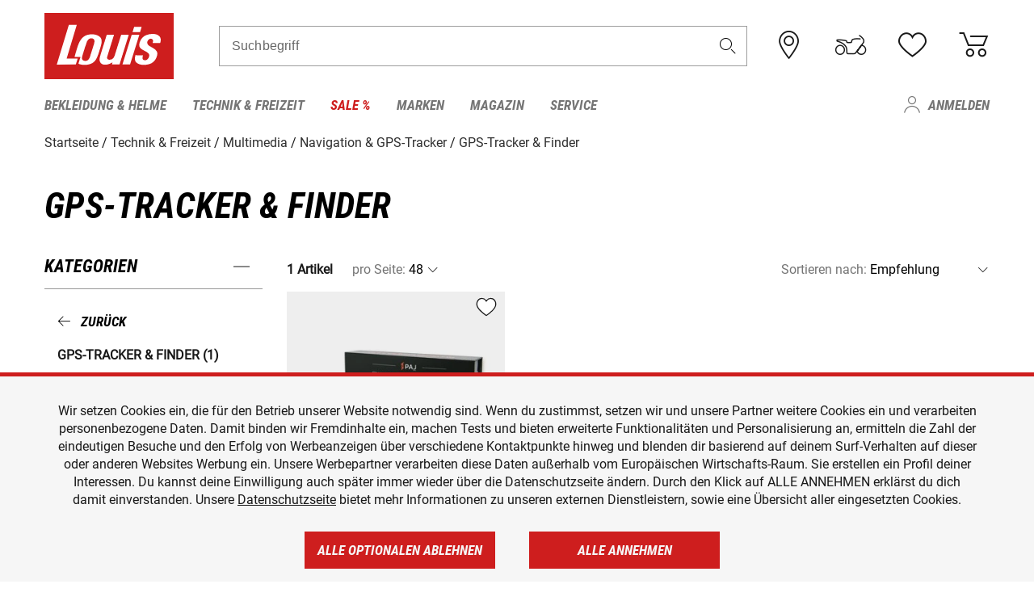

--- FILE ---
content_type: text/html; charset=utf-8
request_url: https://www.google.com/recaptcha/api2/anchor?ar=1&k=6LfkrNsiAAAAABd0UWOR5RGNXBiR1TO475EkSt0V&co=aHR0cHM6Ly93d3cubG91aXMuZGU6NDQz&hl=en&v=PoyoqOPhxBO7pBk68S4YbpHZ&size=invisible&anchor-ms=20000&execute-ms=30000&cb=dfsz4cp7ujmq
body_size: 49617
content:
<!DOCTYPE HTML><html dir="ltr" lang="en"><head><meta http-equiv="Content-Type" content="text/html; charset=UTF-8">
<meta http-equiv="X-UA-Compatible" content="IE=edge">
<title>reCAPTCHA</title>
<style type="text/css">
/* cyrillic-ext */
@font-face {
  font-family: 'Roboto';
  font-style: normal;
  font-weight: 400;
  font-stretch: 100%;
  src: url(//fonts.gstatic.com/s/roboto/v48/KFO7CnqEu92Fr1ME7kSn66aGLdTylUAMa3GUBHMdazTgWw.woff2) format('woff2');
  unicode-range: U+0460-052F, U+1C80-1C8A, U+20B4, U+2DE0-2DFF, U+A640-A69F, U+FE2E-FE2F;
}
/* cyrillic */
@font-face {
  font-family: 'Roboto';
  font-style: normal;
  font-weight: 400;
  font-stretch: 100%;
  src: url(//fonts.gstatic.com/s/roboto/v48/KFO7CnqEu92Fr1ME7kSn66aGLdTylUAMa3iUBHMdazTgWw.woff2) format('woff2');
  unicode-range: U+0301, U+0400-045F, U+0490-0491, U+04B0-04B1, U+2116;
}
/* greek-ext */
@font-face {
  font-family: 'Roboto';
  font-style: normal;
  font-weight: 400;
  font-stretch: 100%;
  src: url(//fonts.gstatic.com/s/roboto/v48/KFO7CnqEu92Fr1ME7kSn66aGLdTylUAMa3CUBHMdazTgWw.woff2) format('woff2');
  unicode-range: U+1F00-1FFF;
}
/* greek */
@font-face {
  font-family: 'Roboto';
  font-style: normal;
  font-weight: 400;
  font-stretch: 100%;
  src: url(//fonts.gstatic.com/s/roboto/v48/KFO7CnqEu92Fr1ME7kSn66aGLdTylUAMa3-UBHMdazTgWw.woff2) format('woff2');
  unicode-range: U+0370-0377, U+037A-037F, U+0384-038A, U+038C, U+038E-03A1, U+03A3-03FF;
}
/* math */
@font-face {
  font-family: 'Roboto';
  font-style: normal;
  font-weight: 400;
  font-stretch: 100%;
  src: url(//fonts.gstatic.com/s/roboto/v48/KFO7CnqEu92Fr1ME7kSn66aGLdTylUAMawCUBHMdazTgWw.woff2) format('woff2');
  unicode-range: U+0302-0303, U+0305, U+0307-0308, U+0310, U+0312, U+0315, U+031A, U+0326-0327, U+032C, U+032F-0330, U+0332-0333, U+0338, U+033A, U+0346, U+034D, U+0391-03A1, U+03A3-03A9, U+03B1-03C9, U+03D1, U+03D5-03D6, U+03F0-03F1, U+03F4-03F5, U+2016-2017, U+2034-2038, U+203C, U+2040, U+2043, U+2047, U+2050, U+2057, U+205F, U+2070-2071, U+2074-208E, U+2090-209C, U+20D0-20DC, U+20E1, U+20E5-20EF, U+2100-2112, U+2114-2115, U+2117-2121, U+2123-214F, U+2190, U+2192, U+2194-21AE, U+21B0-21E5, U+21F1-21F2, U+21F4-2211, U+2213-2214, U+2216-22FF, U+2308-230B, U+2310, U+2319, U+231C-2321, U+2336-237A, U+237C, U+2395, U+239B-23B7, U+23D0, U+23DC-23E1, U+2474-2475, U+25AF, U+25B3, U+25B7, U+25BD, U+25C1, U+25CA, U+25CC, U+25FB, U+266D-266F, U+27C0-27FF, U+2900-2AFF, U+2B0E-2B11, U+2B30-2B4C, U+2BFE, U+3030, U+FF5B, U+FF5D, U+1D400-1D7FF, U+1EE00-1EEFF;
}
/* symbols */
@font-face {
  font-family: 'Roboto';
  font-style: normal;
  font-weight: 400;
  font-stretch: 100%;
  src: url(//fonts.gstatic.com/s/roboto/v48/KFO7CnqEu92Fr1ME7kSn66aGLdTylUAMaxKUBHMdazTgWw.woff2) format('woff2');
  unicode-range: U+0001-000C, U+000E-001F, U+007F-009F, U+20DD-20E0, U+20E2-20E4, U+2150-218F, U+2190, U+2192, U+2194-2199, U+21AF, U+21E6-21F0, U+21F3, U+2218-2219, U+2299, U+22C4-22C6, U+2300-243F, U+2440-244A, U+2460-24FF, U+25A0-27BF, U+2800-28FF, U+2921-2922, U+2981, U+29BF, U+29EB, U+2B00-2BFF, U+4DC0-4DFF, U+FFF9-FFFB, U+10140-1018E, U+10190-1019C, U+101A0, U+101D0-101FD, U+102E0-102FB, U+10E60-10E7E, U+1D2C0-1D2D3, U+1D2E0-1D37F, U+1F000-1F0FF, U+1F100-1F1AD, U+1F1E6-1F1FF, U+1F30D-1F30F, U+1F315, U+1F31C, U+1F31E, U+1F320-1F32C, U+1F336, U+1F378, U+1F37D, U+1F382, U+1F393-1F39F, U+1F3A7-1F3A8, U+1F3AC-1F3AF, U+1F3C2, U+1F3C4-1F3C6, U+1F3CA-1F3CE, U+1F3D4-1F3E0, U+1F3ED, U+1F3F1-1F3F3, U+1F3F5-1F3F7, U+1F408, U+1F415, U+1F41F, U+1F426, U+1F43F, U+1F441-1F442, U+1F444, U+1F446-1F449, U+1F44C-1F44E, U+1F453, U+1F46A, U+1F47D, U+1F4A3, U+1F4B0, U+1F4B3, U+1F4B9, U+1F4BB, U+1F4BF, U+1F4C8-1F4CB, U+1F4D6, U+1F4DA, U+1F4DF, U+1F4E3-1F4E6, U+1F4EA-1F4ED, U+1F4F7, U+1F4F9-1F4FB, U+1F4FD-1F4FE, U+1F503, U+1F507-1F50B, U+1F50D, U+1F512-1F513, U+1F53E-1F54A, U+1F54F-1F5FA, U+1F610, U+1F650-1F67F, U+1F687, U+1F68D, U+1F691, U+1F694, U+1F698, U+1F6AD, U+1F6B2, U+1F6B9-1F6BA, U+1F6BC, U+1F6C6-1F6CF, U+1F6D3-1F6D7, U+1F6E0-1F6EA, U+1F6F0-1F6F3, U+1F6F7-1F6FC, U+1F700-1F7FF, U+1F800-1F80B, U+1F810-1F847, U+1F850-1F859, U+1F860-1F887, U+1F890-1F8AD, U+1F8B0-1F8BB, U+1F8C0-1F8C1, U+1F900-1F90B, U+1F93B, U+1F946, U+1F984, U+1F996, U+1F9E9, U+1FA00-1FA6F, U+1FA70-1FA7C, U+1FA80-1FA89, U+1FA8F-1FAC6, U+1FACE-1FADC, U+1FADF-1FAE9, U+1FAF0-1FAF8, U+1FB00-1FBFF;
}
/* vietnamese */
@font-face {
  font-family: 'Roboto';
  font-style: normal;
  font-weight: 400;
  font-stretch: 100%;
  src: url(//fonts.gstatic.com/s/roboto/v48/KFO7CnqEu92Fr1ME7kSn66aGLdTylUAMa3OUBHMdazTgWw.woff2) format('woff2');
  unicode-range: U+0102-0103, U+0110-0111, U+0128-0129, U+0168-0169, U+01A0-01A1, U+01AF-01B0, U+0300-0301, U+0303-0304, U+0308-0309, U+0323, U+0329, U+1EA0-1EF9, U+20AB;
}
/* latin-ext */
@font-face {
  font-family: 'Roboto';
  font-style: normal;
  font-weight: 400;
  font-stretch: 100%;
  src: url(//fonts.gstatic.com/s/roboto/v48/KFO7CnqEu92Fr1ME7kSn66aGLdTylUAMa3KUBHMdazTgWw.woff2) format('woff2');
  unicode-range: U+0100-02BA, U+02BD-02C5, U+02C7-02CC, U+02CE-02D7, U+02DD-02FF, U+0304, U+0308, U+0329, U+1D00-1DBF, U+1E00-1E9F, U+1EF2-1EFF, U+2020, U+20A0-20AB, U+20AD-20C0, U+2113, U+2C60-2C7F, U+A720-A7FF;
}
/* latin */
@font-face {
  font-family: 'Roboto';
  font-style: normal;
  font-weight: 400;
  font-stretch: 100%;
  src: url(//fonts.gstatic.com/s/roboto/v48/KFO7CnqEu92Fr1ME7kSn66aGLdTylUAMa3yUBHMdazQ.woff2) format('woff2');
  unicode-range: U+0000-00FF, U+0131, U+0152-0153, U+02BB-02BC, U+02C6, U+02DA, U+02DC, U+0304, U+0308, U+0329, U+2000-206F, U+20AC, U+2122, U+2191, U+2193, U+2212, U+2215, U+FEFF, U+FFFD;
}
/* cyrillic-ext */
@font-face {
  font-family: 'Roboto';
  font-style: normal;
  font-weight: 500;
  font-stretch: 100%;
  src: url(//fonts.gstatic.com/s/roboto/v48/KFO7CnqEu92Fr1ME7kSn66aGLdTylUAMa3GUBHMdazTgWw.woff2) format('woff2');
  unicode-range: U+0460-052F, U+1C80-1C8A, U+20B4, U+2DE0-2DFF, U+A640-A69F, U+FE2E-FE2F;
}
/* cyrillic */
@font-face {
  font-family: 'Roboto';
  font-style: normal;
  font-weight: 500;
  font-stretch: 100%;
  src: url(//fonts.gstatic.com/s/roboto/v48/KFO7CnqEu92Fr1ME7kSn66aGLdTylUAMa3iUBHMdazTgWw.woff2) format('woff2');
  unicode-range: U+0301, U+0400-045F, U+0490-0491, U+04B0-04B1, U+2116;
}
/* greek-ext */
@font-face {
  font-family: 'Roboto';
  font-style: normal;
  font-weight: 500;
  font-stretch: 100%;
  src: url(//fonts.gstatic.com/s/roboto/v48/KFO7CnqEu92Fr1ME7kSn66aGLdTylUAMa3CUBHMdazTgWw.woff2) format('woff2');
  unicode-range: U+1F00-1FFF;
}
/* greek */
@font-face {
  font-family: 'Roboto';
  font-style: normal;
  font-weight: 500;
  font-stretch: 100%;
  src: url(//fonts.gstatic.com/s/roboto/v48/KFO7CnqEu92Fr1ME7kSn66aGLdTylUAMa3-UBHMdazTgWw.woff2) format('woff2');
  unicode-range: U+0370-0377, U+037A-037F, U+0384-038A, U+038C, U+038E-03A1, U+03A3-03FF;
}
/* math */
@font-face {
  font-family: 'Roboto';
  font-style: normal;
  font-weight: 500;
  font-stretch: 100%;
  src: url(//fonts.gstatic.com/s/roboto/v48/KFO7CnqEu92Fr1ME7kSn66aGLdTylUAMawCUBHMdazTgWw.woff2) format('woff2');
  unicode-range: U+0302-0303, U+0305, U+0307-0308, U+0310, U+0312, U+0315, U+031A, U+0326-0327, U+032C, U+032F-0330, U+0332-0333, U+0338, U+033A, U+0346, U+034D, U+0391-03A1, U+03A3-03A9, U+03B1-03C9, U+03D1, U+03D5-03D6, U+03F0-03F1, U+03F4-03F5, U+2016-2017, U+2034-2038, U+203C, U+2040, U+2043, U+2047, U+2050, U+2057, U+205F, U+2070-2071, U+2074-208E, U+2090-209C, U+20D0-20DC, U+20E1, U+20E5-20EF, U+2100-2112, U+2114-2115, U+2117-2121, U+2123-214F, U+2190, U+2192, U+2194-21AE, U+21B0-21E5, U+21F1-21F2, U+21F4-2211, U+2213-2214, U+2216-22FF, U+2308-230B, U+2310, U+2319, U+231C-2321, U+2336-237A, U+237C, U+2395, U+239B-23B7, U+23D0, U+23DC-23E1, U+2474-2475, U+25AF, U+25B3, U+25B7, U+25BD, U+25C1, U+25CA, U+25CC, U+25FB, U+266D-266F, U+27C0-27FF, U+2900-2AFF, U+2B0E-2B11, U+2B30-2B4C, U+2BFE, U+3030, U+FF5B, U+FF5D, U+1D400-1D7FF, U+1EE00-1EEFF;
}
/* symbols */
@font-face {
  font-family: 'Roboto';
  font-style: normal;
  font-weight: 500;
  font-stretch: 100%;
  src: url(//fonts.gstatic.com/s/roboto/v48/KFO7CnqEu92Fr1ME7kSn66aGLdTylUAMaxKUBHMdazTgWw.woff2) format('woff2');
  unicode-range: U+0001-000C, U+000E-001F, U+007F-009F, U+20DD-20E0, U+20E2-20E4, U+2150-218F, U+2190, U+2192, U+2194-2199, U+21AF, U+21E6-21F0, U+21F3, U+2218-2219, U+2299, U+22C4-22C6, U+2300-243F, U+2440-244A, U+2460-24FF, U+25A0-27BF, U+2800-28FF, U+2921-2922, U+2981, U+29BF, U+29EB, U+2B00-2BFF, U+4DC0-4DFF, U+FFF9-FFFB, U+10140-1018E, U+10190-1019C, U+101A0, U+101D0-101FD, U+102E0-102FB, U+10E60-10E7E, U+1D2C0-1D2D3, U+1D2E0-1D37F, U+1F000-1F0FF, U+1F100-1F1AD, U+1F1E6-1F1FF, U+1F30D-1F30F, U+1F315, U+1F31C, U+1F31E, U+1F320-1F32C, U+1F336, U+1F378, U+1F37D, U+1F382, U+1F393-1F39F, U+1F3A7-1F3A8, U+1F3AC-1F3AF, U+1F3C2, U+1F3C4-1F3C6, U+1F3CA-1F3CE, U+1F3D4-1F3E0, U+1F3ED, U+1F3F1-1F3F3, U+1F3F5-1F3F7, U+1F408, U+1F415, U+1F41F, U+1F426, U+1F43F, U+1F441-1F442, U+1F444, U+1F446-1F449, U+1F44C-1F44E, U+1F453, U+1F46A, U+1F47D, U+1F4A3, U+1F4B0, U+1F4B3, U+1F4B9, U+1F4BB, U+1F4BF, U+1F4C8-1F4CB, U+1F4D6, U+1F4DA, U+1F4DF, U+1F4E3-1F4E6, U+1F4EA-1F4ED, U+1F4F7, U+1F4F9-1F4FB, U+1F4FD-1F4FE, U+1F503, U+1F507-1F50B, U+1F50D, U+1F512-1F513, U+1F53E-1F54A, U+1F54F-1F5FA, U+1F610, U+1F650-1F67F, U+1F687, U+1F68D, U+1F691, U+1F694, U+1F698, U+1F6AD, U+1F6B2, U+1F6B9-1F6BA, U+1F6BC, U+1F6C6-1F6CF, U+1F6D3-1F6D7, U+1F6E0-1F6EA, U+1F6F0-1F6F3, U+1F6F7-1F6FC, U+1F700-1F7FF, U+1F800-1F80B, U+1F810-1F847, U+1F850-1F859, U+1F860-1F887, U+1F890-1F8AD, U+1F8B0-1F8BB, U+1F8C0-1F8C1, U+1F900-1F90B, U+1F93B, U+1F946, U+1F984, U+1F996, U+1F9E9, U+1FA00-1FA6F, U+1FA70-1FA7C, U+1FA80-1FA89, U+1FA8F-1FAC6, U+1FACE-1FADC, U+1FADF-1FAE9, U+1FAF0-1FAF8, U+1FB00-1FBFF;
}
/* vietnamese */
@font-face {
  font-family: 'Roboto';
  font-style: normal;
  font-weight: 500;
  font-stretch: 100%;
  src: url(//fonts.gstatic.com/s/roboto/v48/KFO7CnqEu92Fr1ME7kSn66aGLdTylUAMa3OUBHMdazTgWw.woff2) format('woff2');
  unicode-range: U+0102-0103, U+0110-0111, U+0128-0129, U+0168-0169, U+01A0-01A1, U+01AF-01B0, U+0300-0301, U+0303-0304, U+0308-0309, U+0323, U+0329, U+1EA0-1EF9, U+20AB;
}
/* latin-ext */
@font-face {
  font-family: 'Roboto';
  font-style: normal;
  font-weight: 500;
  font-stretch: 100%;
  src: url(//fonts.gstatic.com/s/roboto/v48/KFO7CnqEu92Fr1ME7kSn66aGLdTylUAMa3KUBHMdazTgWw.woff2) format('woff2');
  unicode-range: U+0100-02BA, U+02BD-02C5, U+02C7-02CC, U+02CE-02D7, U+02DD-02FF, U+0304, U+0308, U+0329, U+1D00-1DBF, U+1E00-1E9F, U+1EF2-1EFF, U+2020, U+20A0-20AB, U+20AD-20C0, U+2113, U+2C60-2C7F, U+A720-A7FF;
}
/* latin */
@font-face {
  font-family: 'Roboto';
  font-style: normal;
  font-weight: 500;
  font-stretch: 100%;
  src: url(//fonts.gstatic.com/s/roboto/v48/KFO7CnqEu92Fr1ME7kSn66aGLdTylUAMa3yUBHMdazQ.woff2) format('woff2');
  unicode-range: U+0000-00FF, U+0131, U+0152-0153, U+02BB-02BC, U+02C6, U+02DA, U+02DC, U+0304, U+0308, U+0329, U+2000-206F, U+20AC, U+2122, U+2191, U+2193, U+2212, U+2215, U+FEFF, U+FFFD;
}
/* cyrillic-ext */
@font-face {
  font-family: 'Roboto';
  font-style: normal;
  font-weight: 900;
  font-stretch: 100%;
  src: url(//fonts.gstatic.com/s/roboto/v48/KFO7CnqEu92Fr1ME7kSn66aGLdTylUAMa3GUBHMdazTgWw.woff2) format('woff2');
  unicode-range: U+0460-052F, U+1C80-1C8A, U+20B4, U+2DE0-2DFF, U+A640-A69F, U+FE2E-FE2F;
}
/* cyrillic */
@font-face {
  font-family: 'Roboto';
  font-style: normal;
  font-weight: 900;
  font-stretch: 100%;
  src: url(//fonts.gstatic.com/s/roboto/v48/KFO7CnqEu92Fr1ME7kSn66aGLdTylUAMa3iUBHMdazTgWw.woff2) format('woff2');
  unicode-range: U+0301, U+0400-045F, U+0490-0491, U+04B0-04B1, U+2116;
}
/* greek-ext */
@font-face {
  font-family: 'Roboto';
  font-style: normal;
  font-weight: 900;
  font-stretch: 100%;
  src: url(//fonts.gstatic.com/s/roboto/v48/KFO7CnqEu92Fr1ME7kSn66aGLdTylUAMa3CUBHMdazTgWw.woff2) format('woff2');
  unicode-range: U+1F00-1FFF;
}
/* greek */
@font-face {
  font-family: 'Roboto';
  font-style: normal;
  font-weight: 900;
  font-stretch: 100%;
  src: url(//fonts.gstatic.com/s/roboto/v48/KFO7CnqEu92Fr1ME7kSn66aGLdTylUAMa3-UBHMdazTgWw.woff2) format('woff2');
  unicode-range: U+0370-0377, U+037A-037F, U+0384-038A, U+038C, U+038E-03A1, U+03A3-03FF;
}
/* math */
@font-face {
  font-family: 'Roboto';
  font-style: normal;
  font-weight: 900;
  font-stretch: 100%;
  src: url(//fonts.gstatic.com/s/roboto/v48/KFO7CnqEu92Fr1ME7kSn66aGLdTylUAMawCUBHMdazTgWw.woff2) format('woff2');
  unicode-range: U+0302-0303, U+0305, U+0307-0308, U+0310, U+0312, U+0315, U+031A, U+0326-0327, U+032C, U+032F-0330, U+0332-0333, U+0338, U+033A, U+0346, U+034D, U+0391-03A1, U+03A3-03A9, U+03B1-03C9, U+03D1, U+03D5-03D6, U+03F0-03F1, U+03F4-03F5, U+2016-2017, U+2034-2038, U+203C, U+2040, U+2043, U+2047, U+2050, U+2057, U+205F, U+2070-2071, U+2074-208E, U+2090-209C, U+20D0-20DC, U+20E1, U+20E5-20EF, U+2100-2112, U+2114-2115, U+2117-2121, U+2123-214F, U+2190, U+2192, U+2194-21AE, U+21B0-21E5, U+21F1-21F2, U+21F4-2211, U+2213-2214, U+2216-22FF, U+2308-230B, U+2310, U+2319, U+231C-2321, U+2336-237A, U+237C, U+2395, U+239B-23B7, U+23D0, U+23DC-23E1, U+2474-2475, U+25AF, U+25B3, U+25B7, U+25BD, U+25C1, U+25CA, U+25CC, U+25FB, U+266D-266F, U+27C0-27FF, U+2900-2AFF, U+2B0E-2B11, U+2B30-2B4C, U+2BFE, U+3030, U+FF5B, U+FF5D, U+1D400-1D7FF, U+1EE00-1EEFF;
}
/* symbols */
@font-face {
  font-family: 'Roboto';
  font-style: normal;
  font-weight: 900;
  font-stretch: 100%;
  src: url(//fonts.gstatic.com/s/roboto/v48/KFO7CnqEu92Fr1ME7kSn66aGLdTylUAMaxKUBHMdazTgWw.woff2) format('woff2');
  unicode-range: U+0001-000C, U+000E-001F, U+007F-009F, U+20DD-20E0, U+20E2-20E4, U+2150-218F, U+2190, U+2192, U+2194-2199, U+21AF, U+21E6-21F0, U+21F3, U+2218-2219, U+2299, U+22C4-22C6, U+2300-243F, U+2440-244A, U+2460-24FF, U+25A0-27BF, U+2800-28FF, U+2921-2922, U+2981, U+29BF, U+29EB, U+2B00-2BFF, U+4DC0-4DFF, U+FFF9-FFFB, U+10140-1018E, U+10190-1019C, U+101A0, U+101D0-101FD, U+102E0-102FB, U+10E60-10E7E, U+1D2C0-1D2D3, U+1D2E0-1D37F, U+1F000-1F0FF, U+1F100-1F1AD, U+1F1E6-1F1FF, U+1F30D-1F30F, U+1F315, U+1F31C, U+1F31E, U+1F320-1F32C, U+1F336, U+1F378, U+1F37D, U+1F382, U+1F393-1F39F, U+1F3A7-1F3A8, U+1F3AC-1F3AF, U+1F3C2, U+1F3C4-1F3C6, U+1F3CA-1F3CE, U+1F3D4-1F3E0, U+1F3ED, U+1F3F1-1F3F3, U+1F3F5-1F3F7, U+1F408, U+1F415, U+1F41F, U+1F426, U+1F43F, U+1F441-1F442, U+1F444, U+1F446-1F449, U+1F44C-1F44E, U+1F453, U+1F46A, U+1F47D, U+1F4A3, U+1F4B0, U+1F4B3, U+1F4B9, U+1F4BB, U+1F4BF, U+1F4C8-1F4CB, U+1F4D6, U+1F4DA, U+1F4DF, U+1F4E3-1F4E6, U+1F4EA-1F4ED, U+1F4F7, U+1F4F9-1F4FB, U+1F4FD-1F4FE, U+1F503, U+1F507-1F50B, U+1F50D, U+1F512-1F513, U+1F53E-1F54A, U+1F54F-1F5FA, U+1F610, U+1F650-1F67F, U+1F687, U+1F68D, U+1F691, U+1F694, U+1F698, U+1F6AD, U+1F6B2, U+1F6B9-1F6BA, U+1F6BC, U+1F6C6-1F6CF, U+1F6D3-1F6D7, U+1F6E0-1F6EA, U+1F6F0-1F6F3, U+1F6F7-1F6FC, U+1F700-1F7FF, U+1F800-1F80B, U+1F810-1F847, U+1F850-1F859, U+1F860-1F887, U+1F890-1F8AD, U+1F8B0-1F8BB, U+1F8C0-1F8C1, U+1F900-1F90B, U+1F93B, U+1F946, U+1F984, U+1F996, U+1F9E9, U+1FA00-1FA6F, U+1FA70-1FA7C, U+1FA80-1FA89, U+1FA8F-1FAC6, U+1FACE-1FADC, U+1FADF-1FAE9, U+1FAF0-1FAF8, U+1FB00-1FBFF;
}
/* vietnamese */
@font-face {
  font-family: 'Roboto';
  font-style: normal;
  font-weight: 900;
  font-stretch: 100%;
  src: url(//fonts.gstatic.com/s/roboto/v48/KFO7CnqEu92Fr1ME7kSn66aGLdTylUAMa3OUBHMdazTgWw.woff2) format('woff2');
  unicode-range: U+0102-0103, U+0110-0111, U+0128-0129, U+0168-0169, U+01A0-01A1, U+01AF-01B0, U+0300-0301, U+0303-0304, U+0308-0309, U+0323, U+0329, U+1EA0-1EF9, U+20AB;
}
/* latin-ext */
@font-face {
  font-family: 'Roboto';
  font-style: normal;
  font-weight: 900;
  font-stretch: 100%;
  src: url(//fonts.gstatic.com/s/roboto/v48/KFO7CnqEu92Fr1ME7kSn66aGLdTylUAMa3KUBHMdazTgWw.woff2) format('woff2');
  unicode-range: U+0100-02BA, U+02BD-02C5, U+02C7-02CC, U+02CE-02D7, U+02DD-02FF, U+0304, U+0308, U+0329, U+1D00-1DBF, U+1E00-1E9F, U+1EF2-1EFF, U+2020, U+20A0-20AB, U+20AD-20C0, U+2113, U+2C60-2C7F, U+A720-A7FF;
}
/* latin */
@font-face {
  font-family: 'Roboto';
  font-style: normal;
  font-weight: 900;
  font-stretch: 100%;
  src: url(//fonts.gstatic.com/s/roboto/v48/KFO7CnqEu92Fr1ME7kSn66aGLdTylUAMa3yUBHMdazQ.woff2) format('woff2');
  unicode-range: U+0000-00FF, U+0131, U+0152-0153, U+02BB-02BC, U+02C6, U+02DA, U+02DC, U+0304, U+0308, U+0329, U+2000-206F, U+20AC, U+2122, U+2191, U+2193, U+2212, U+2215, U+FEFF, U+FFFD;
}

</style>
<link rel="stylesheet" type="text/css" href="https://www.gstatic.com/recaptcha/releases/PoyoqOPhxBO7pBk68S4YbpHZ/styles__ltr.css">
<script nonce="Zfr_vcbPFprB2yC6eYtfmg" type="text/javascript">window['__recaptcha_api'] = 'https://www.google.com/recaptcha/api2/';</script>
<script type="text/javascript" src="https://www.gstatic.com/recaptcha/releases/PoyoqOPhxBO7pBk68S4YbpHZ/recaptcha__en.js" nonce="Zfr_vcbPFprB2yC6eYtfmg">
      
    </script></head>
<body><div id="rc-anchor-alert" class="rc-anchor-alert"></div>
<input type="hidden" id="recaptcha-token" value="[base64]">
<script type="text/javascript" nonce="Zfr_vcbPFprB2yC6eYtfmg">
      recaptcha.anchor.Main.init("[\x22ainput\x22,[\x22bgdata\x22,\x22\x22,\[base64]/[base64]/[base64]/[base64]/[base64]/UltsKytdPUU6KEU8MjA0OD9SW2wrK109RT4+NnwxOTI6KChFJjY0NTEyKT09NTUyOTYmJk0rMTxjLmxlbmd0aCYmKGMuY2hhckNvZGVBdChNKzEpJjY0NTEyKT09NTYzMjA/[base64]/[base64]/[base64]/[base64]/[base64]/[base64]/[base64]\x22,\[base64]\\u003d\\u003d\x22,\x22woTDl0N7cMOdwowtw5dKD8OPbcKHwrTDl8KHXGHCtxvCn0DDlcOaPcK0wpE4KjrCohXCmMOLwpbCpMKlw7jCvlXCrsOSwo3DsMONwrbCu8OFD8KXcGglKDPCkcOdw5vDvSVkRBxiMsOcLRcBwq/DlzHDmsOCwojDmcOdw6LDrj/Dsx8Aw4rCjwbDh38zw7TCnMKhecKJw5LDrsOCw58ewqliw4/Cm0gKw5dSw7hrZcKBwo3Dq8O8OMK/[base64]/w5DDpcKgwqnCnMOrw5twwo0JOVQ5bTrCmQ1nw4sfDcOzwpHCvgHDn8KUYQ/CkcKnwpfCh8KUK8Opw7XDs8Ohw4/CvFDCh1EMwp/CnsO2wqsjw68Qw47Cq8Kyw7IQTcKoAsO2WcKww6nDjWMKe0Afw6fCnR8wwpLCusOYw5hsFcO7w4tdw7TCnsKowpZvwoopOAhNNsKHw457wrtrcX3DjcKJKxkgw7sxG1bCm8O/w7hVccK/wqPDimUdwqlyw6fCq2fDrm9rw7jDmRMBKlhhJXJwUcKrwoQSwow7XcOqwqImwpFYciTCpsK4w5R8w4xkA8OGw6nDgDIHwrnDpnPDuBlPNF4lw74AfMKJHMK2w6Q5w68mFsKvw6zCokfCqi3Cp8OKw5DCo8OpVy7DkyLCojJswqMkw4ZdOikPwrDDq8KzJm94WsOnw7R/CVc4wpRkNSnCu2l9RMOTwrAvwqVVHcOiaMK9aB0tw5jClgZJBTkrQsOyw4c3b8Kfw63CkkEpwpDCnMOvw51yw5p/wp/CsMKQwoXCnsO+LHLDtcKzwotawrNpwrhhwqECccKJZcOKw5wJw4EvOB3CjlrCssK/RsOBRw8IwroWfsKPYwHCujwrbMO5KcKgRcKRb8OKw4LDqsOLw5bCtMK6LMOeY8OUw4PCkFoiwrjDvw3Dt8K7QHHCnFoJDMOgVMOlwpnCuSU3XMKwJcO8wrBRRMOCfAAjZBjClwg6wojDvcKuw49IwpoRHEp/CAfCiFDDtsKww7U4Vld3wqjDqyvDhUBOWhsbfcOLwpNUAxpeGMOOw5LDgsOHW8Kew69kEE4tEcO9w4QRBsKxw5TDtMOMCMOiBDBwwqDDiGvDhsOcMjjCosOkVnEhw6/DrWHDrU/[base64]/DkMOVw7fDglQiwq7DisOgw4QDwrnCmF5rwqgqUcKJwrvDu8KtDyrCqsOFwqVeacOJKsOjwpPDjUHDhSY9wp/DtkJ3w5hnOcKtwo0/[base64]/wpDDncOUwrJMw7HCj0XCsgrDpgUdwqvCrG7DmBrDmFQ/w5FEYVwDwp7DhDXDvsO2w5DCiHPDkMOWI8KxF8KUw65YIEQ/[base64]/Dkwhwwo3DiS3Clg4SVwV+TXYZwrFhRcOmwp1nw6J1wrzDng7CrVNuGRFMw7rCoMOzCS8IworDn8Ktw6rCmMOoChrCjsK3SWXCsTLDsXjDusOMw6TCmBVYwog7aiteMcKJAUDDqWIKdEbDoMK+wq/DvsKyWTjDusOkw6YAD8Kgw5XDl8OOw4zCr8KaVMOywrtFw4UrwpfCrMKxwobDnsKfwoXDh8Kuwr7Cu31MJDDCqcOmasKDKm1pwqRBwpPCscK/w73DoSvCssKTwqfDmS1xB2YnE3/CnWDDkcOew65CwoQzHMK7wrPCtcOmw4U8w4tXw6gKwoxRwoZeJ8OVKsKPF8OYe8KMw7keNsOwfMO+wo/Dr3HCt8O5A1TCr8OGw6RLwq5IZGRDfjjDgEhtwo3Ci8OdU2UDwrHCnDPDjCo7YsKrdmVNThAyEsKgVGdqGsObBsOgdmnDqcOoRCHDvcKgwpJ+W0XCkcKzwp7Dp2PDkWTDtHBYw5HCssKKB8OgYcKOVG/[base64]/E8KJw7ZXbcOkRTfCv33Cp3HCuBzCnGnCszRgbsOffcOhw4ElfhUyMMKWwqrCuxg6QMK/w4tLBsKRHcKEwoknw6I5w7cNw6nDh0fCqcOfPcKMVsOUQyHDksKJwrhMKkDDtlxPw71Cw63DllEXwrEge08dXUPCqHMmO8KUd8KOw6hTEMO+w7fChMKbwo8lY1XCvcKCw7nDnsK9QcK3Fj1qG0UbwoINw5cuw418wp/Ch0DCv8OMw6oWwp0nGsOXP17CuHMJw6nCmsOWwp7CpxbCsWMZSMKPdsKkHsODM8OCXGHCiFQIOQhtfVjDiQRewqHCkcOuW8Kiw7UMRMOBDMKlK8K/TVhKazteOwnDgH9JwpAvw7/DjHVQcMKhw7HDkMOWB8KUw7FVQWEEL8KlwrvCmwvDthLCq8O3I2NJwqdXwrZ4dsK8WBvCpMO7wqnClwvCg2R1wpTDoAPDhHnCrxdgw6vDgcOtwqYbw5c9ZsKLFEnCtMKHFcOSwpLDpzcvwo/Dv8KsABQBHsONfmUfZMOeYnXDtcK4w7fDkThuGxYgw4TCuMOhw6R/wqrChHbCkTFGw4zChxlFw6wJUyJ1b0DDk8KIw5zCq8O0w54ZGSPCgxNLwppRPcOWZcKBwrfCgygUej/DhWjCriofw6cKw7DDrRR5bUdMO8KWw4xnw49kwo8vw7nDvDjClQvCmcK0wpjDuAopScKSwo7Cj00iasOVw5rDhcK/[base64]/Cg8KBwrEjKAjCv8KbwovCkmDCuX0jwo0Jw4l/[base64]/DjiQKw63CoMOcdsKPeMK6M0l/w7x0w5pTw4dfISwOdHbCuAzCsMK3CX0fwozDrMOdwpDCijhsw6IPwpHDoAzDmRAkwqfChMKeA8OZOsK7w5FlCcKywrYQwr3Cs8KYYxsdJsOyBcKUw7bDpWcTw74qwq3CkWvDjVBqXMKYw7AkwpoRD0XDmMONXl/CpExcYMKgEU7Dp3DCmyXDgE9uI8KEDsKJwrHDu8K2w63DsMKtAsKvw6vCjV/DszzDiW9RwqN+w5JNw4VzBMKCw5PCjcOtXsOvw7jCnwTDj8O1e8KBwpDDv8O7woXCm8OHw6J2wq13w6xfXXfCuUjDhyk7ScKPC8ObO8Kvw77DkjJjw6pkRRXCjSoOw7ECSibDl8KAw5HDo8OEw4/DrgFzwrrCucOlHsKTw4pww6psP8KxwowsMcKDwrnCukHCl8KVw7nCpCMMJcKpwr5GEjbDvsK3UVnDgMKPQ0I1SHnDgBfDohdzw7oOX8K/fcO5w6PCr8KyCWbDusOnwqnCm8KMw5UowqJTN8Kpw4nCkcKBw7DChUHCn8KYDTpZd1fDjcOlwrgCBwcYwr/DmV52W8Ozw7YRRcKiRUjCoijCmmfDhxEdCS/Dg8OVwr5LNcOKEizDvsKZHWpYwqbDucKCwo/DnWHDnH8Iw4AsVcKnEcOkdhFKwq/CrBnDhsO1JEjDtHdAw7DDt8O9wpYiecK/RwfDhsOpdDXCqzE0aMOhPsOCwrrDmcKGa8K5MMOTLitfwpTCr8K+w4fDnMKrJxjDgMO5w69yP8Kmw5nDj8Kpwp58TwjCqsK6PwAZeRPDhMKFw7rClMK1BG4Eb8OzN8OgwrEswoEXUW/[base64]/CnsK5wrbDssOUOMOgw4HDjsKGUBA4EcKvw5zCvWF8w7LCpmnCt8KkNnDDhEsJdUk4w6PCl2TCisK1wrDDj3w1wqkKw4ozwos3a03DpAzDj8KOw6/[base64]/[base64]/Cpw87w6XCmDrCqD8gwrrDvBESw5YNRn83w6Uew517K23DtD/CsMKBw6zCmmPDqcK/[base64]/CsMKLJDfCsMKEw5dgcyjCnWXDhyLDpTTCg3IvwqvDsXpdYhNAV8O1YgEYCX3Cm8ORcnQ+HcOjEsO2w7ggw7BhR8Oae0gowqXCkcKjPwzDm8K4LsKsw45VwqAUXD9BwpTCmjfDpBYxw4lOw7AuCcOqwoVoUCrCksK7clV2w7rDqsKAw5/[base64]/DmSMpMsO9wpl4w5vCp8OywqTCmEwfd8OYSsOLXmE4KcOPw4I4woDCgh5+wpA7wqpvwrjCjUBReCYrFsKrwo7CqC3Cu8KBw43CihHCnSDDj2MNw6zDhnoLw6DDvTMeccKtIE42asOrWsKAJg/DncKSNsOqwpTDkMOYGRxDwrZ0VhRtw7wFwrnCksOiwofCkTXDgsKfwrNlT8O3ZX7Cr8OLWlJ5wrTCvVnCt8K3L8OfZ3FwNRfDnsOYw6bDu3HCuyjDtcOiwrNeAsK2wr3CnjvCt3Qew49VUcKFw5PCu8O3w5PCnsK5SjTDl8O6RxbCoB9/JsKBw6R2NVpofQgzwpkXw6cwVCM/w6/[base64]/[base64]/w6HDg8KZVgnCuCMiTcOTYMOZw7/DjlYiw4FKwp7Chhc4U8ObwrHCgMO9wqnDjMKDwr1EOsOpwqUYwpLDihtYaG8/[base64]/DksKhwobDo8OZwq7CicO+IsKbwrvCgiLChcK3wo5UeMK4fg5tw7nCr8Kuw4zCmB3CnWgLw7zCp0gxw4sZw5fCs8OlHTfCssO9w5BVwp/CiEsGQhXClzPDlsKtw6nCgMOlF8Ksw6IwG8OYwrLCrsOzQDbCkl3CtTB1wpTDggfCg8KgHRcfJkLClMOCbcKURyvCqgXCjcO2wpcrwqDCti/DpHRdw7HDoEHCnBPDncKJesOPwo7DunsbOivDqkscH8OjaMOEc3cPH2vDkh0HKnLDkzgsw5QgwpLDucOOdMKuw4PCjcOkw4nCj0ZpcMKKTnnDtBl5w6HDmMKLKyRYVcKlwplgw6ZzAnLDhsKZbsO+eX7CpB/Co8K9woUULFUhDUpWw7YDwpZ2wp/CnsKdw5/CmEbCgS9SWcKLw7cnKQPCkcOpwosQIStCwrYQWcKLSyLCniwJw5nDkC3CsXo1Z1woGT7Dig4swo7Dk8OEIAl2IsK1wox1bsKSw4LDrEg+NG8lU8ODd8Kpw4/CnsKUwoYgw6XDihfDp8KSwrAVw5JwwrAcQnbDhW0tw4HCuFbDhcKXcMKpwoQ/[base64]/DisKbeDvDhMO/[base64]/wpjCoWxbPcKoEFlpBynCocOgwpM7w7/Cr8KrAXfCpTgjJcOKw5Yaw7sZwoRPwqHDnMKeQHvDpMO7wrTClWvCrsO3RsOOwpx1w6PColfChcKIbsK1GFBhMsK8wonCiGh9HMOlX8O6w7pxacOOeTRkP8KtOMOLwovCgQl8ERgXw4nCm8OgdnrCscOXw6XDikrDoGPDpTnCngQYwr/[base64]/CvUzDssKewottwq0xHcKnHxLDtVIaLcKpekEFw6fDrcOGNMKPc0sBw75tCHDDlsOwYgXDkSd/wqnDosKvw5wlwpnDoMOJVcK9RAbDqXfCvMOqw7TDt0o7wobCksOtwqPDljoEw7dNw58JBsK+IsKywqDCo3Btw6RuwofDqyl2wp7DvcKzBAzDpcOdfMOxGUNJJ1nCs3ZiwpLDncK/X8O5wp/DlcOZCDhbw4RtwphLeMO7AMOzOwoXeMO9VE9tw4cFIMK5w7HCrUtLTcKwZ8KTLsKRw7MZw5gJwovDhMOQw5/CpjMHYWvCq8KEw7wpw7UOKSrDiRHDgcORCULDj8ODwonChsKWw73Dt1QjDmwRw6V+wrbCksKFwqYIMcOqwqjCnQcuw5rDiEDDsjnCjsKWw7EPw68HPWtwwogzGsKUw4I/[base64]/CrMOtBsK3IRnCpcOKwo/DiRrDrsKeaQI8w4N1RTrDglI3woNUOcK1wrNkC8ObXRrClmNewrgkw7DDp0N3wp9bH8OJSXTChQnCq2tLJk5iw6dvwprCjEBVwoRPw4c7XW/CiMKDEsKJwrPCsEt8Oh9EKTXDmMOKw47DpcKSw4VUQsODMk13wp/CkTxyw5nCssK8OQjCoMKywocQPVXCsBhQw5Y3wpvCg2QAZ8OfW2h6w585DMKFwo8Gwq5OXcOHdsO3w6hJKAjDpG3CtMKKNcOZGcKMNsOHw6zCj8Kvw4APw53DrHA0w7LDijfCtGlDw4wKIcKMG3/CjMO5wrbDgcOaScKmdsK/OUIYw6hLwrgnO8OLw4/DrXHDoCtJL8ONOMOiwrDDq8K3woDCnsOKwqXCnMK5acOyEAgGKcKeCDTDkcOIw4pTRTgyUW7DqsK5wprDvwlJw557w4Q0fQTDlsOlw73CvMKxwpxQLcK/woXDh3nDm8OxHDwjwqfDpkopHMOswqw9w6wlW8KnfxhEb2FLw71twqrCjAY7w5DCtMK5IEDDg8KGw7HDu8OFwpzCncOowo0owrtfw6XDqlxhwrTDmXw8w73Dm8KCwqtkw5vCoQMlw7DCt2/CncKGwqAnw4kad8ORGyFOw4zDnw3CjF7DnXrDvX/Ci8KAFll0wrUmw7PCmgfCusKrw40qwrA6LsKlwrXDuMKEwo/CjwQqwonDiMOfDig3wqjCnAMLTWRxw7DCkW0JPmfCiirCtm7CgcOuwofDg3HDs1PDgcKYOH0Lwr3Dt8K7woXDmMO3KMKSwrNzaDzDhnsWw4LDtE0AY8KOdcKXfS/CnsKuDcOTXMOUwoBowpLClQ/Cr8KRdcKtfsOpwoApMsK2w4BDwrDDucOoS3MOc8Kow7hZfsKeK0fDgcOVw6tja8KGwprCoDDDuF4PwoQRw7R/T8OcL8K6M1TDlmZOXMKOwrPDtcK0w4PDv8Kgw5nDrSbCpH3DncKLwpPCv8Ocw7fCnzLChsKAO8KBNWLDn8OYw7DDqcOHw7LCqcOgwp8xfcKqwptxYAgIwo5ywrk5IMO5wo3DkULCjMKiw6LCosKJEVN+wqUlwpPCisK9wr0fH8KFN33DhcKkwo/DscO5wqvCrwnDnBnCtsO8wpHDrMKLwq8DwrJmEMO0wpwDwqZXS8ODwq4uA8KMwppkN8KVwpVxwrtaw4vDllnCqT7CuDbCr8OlDMOHw6lwwr/CrsOxJ8OfXic4C8KwVA90csOECcKjVMKibMOCw4DDr03DicOVw4HCjgnCuz4YZGDCuAE7w59Sw4QBwpDCgS7DozzDvsK3LcK3wrIRwo7DocKww5bDomoZfcKwOsO/w4nCtsOmFEVpJkDClHEPwrHDgkx6w4XCinPClGxXw5gRC3vCmsOywoAQw7HCs0JNJ8OYBsKJDsOleQd3KMKnUsOiw4RjdgPDlGrCt8KtQH9pFx1UwqIdOMK4w5pjw5zCg0d4w7bDmgHDicO+w6zDkSjDvBLDrRlTwrzDh24oSMO6LV/ChBLDtMKfw6MWFDsNw7ofPMOHQsK4L18mBDHCpX/ChMKkBsOPLsOPUWzCicKyQMOCS0XDkSnCjsKMJcO8wqXDsjUoTQQ9wr7Dl8KjwozDhsO2w4fCg8KWQzxow47DunnDq8OBwrkyY1DCiMOlaSVOwpjDssOkw4YJw5nCjD8qw58qwoR2ZX/DlxxGw5zDosOxMcKIw6VuHVRBEhvDr8KdMkvCgsOZHnBzwoLCrXJqw7TDn8OEccO7w4XCjcOSfmYkCsORwrg5fcKadUUFI8OAw7TCo8OBw7PCocKMKcKbwoYKL8K/w5XCvgzDr8K8Tl/Dgxw9wqhlwpXCnsOLwo5fHk7Dm8OZWRJVMFJzwobDoEU2wobCj8KPS8KcJlRuwpMTEcKCw6nDiMOZwrDCpMOsQlR9WnZCJnEXwrbDqXtnf8OJwq0iwoZ7CsK0EMKgGsKww7/DqsK8c8O1woTCncKPw5MMw5cRw4EaaMO4SxNswpTDjsOlw6jCscOFwprDmV3Cg3DCmsOpwo9Fw5DCs8KZUcKowqh0TsO1w5bClzEeIMKNwootw78BwrbDscKDwqliM8KLVMKiwp3DtQbCl0/Du1Z/WQcYGVTCuMKzEMKwJ0lLHGLDoQFZNggxw6A3fXDDtABPPULCijFzwpNWwqh/N8OmOMOLwqvDgcOTQ8KZw4MkFQ4zWMKVwqXDnsO3wqMHw6MXw4nDosKLG8O8wrwkasKiwq4jw6LCocOAw71tBsKWCcOlZcKiw754w6ksw79+w7PDjQlOw7LCh8Ktw65HEcK+BQ3Cj8ODeg/CggPDk8OJw47Dkgw/w7HCpsO0ScO6JMO0w5EOWVpRw4/DsMONw4k/R0HDosKNwrPCqzs6w4DDrMKgZU7DvcKEVA7CmMKKP3zCswoFwp7CqXnDnjQSwrxWTMKpdkVpwrPCrMK3w6LDjsOEw6XDh2hvMcKiw5PDqsKVMVEnw6vDqEVdw6fDi0tSw7vDpcOaE2TDvm/[base64]/Cq8KPJg1/UijDkDFowpTCsMKKwobCsFvCrcKpwopBw6nCkcKzw7JiVMO9w5/CghLDkgbDiGFcUhrCtTcMcTEtw6VrccOoayEDeBDDl8Ocwp9sw6VZw7TDuAfDjlbDicK4wr/ClsOtwo4pUsO5VcO9C314FsKIw4rCtCZDClrDjMKmfF/CqMOTwqQuw4LCijTCjWrCj2HClFDDhcO5ScK6YMOqH8O6NMKRTCo0wpgaw5BpVcOkfsOLAhIJwqzCh8KkwpbDsiliw4Y/w6/[base64]/IWVXW2nCh17CpFROwoTDoUZjZsKtw6PDisKEwrBEw7dQw5XDgMK7wrjCs8ONCMKPw7vDisOXwpYnWDLDgMOzw7jDvMO5FEjCqsOEwrnCgMOTECjDg0E5wo9fZsKAwo/DniFew7YjXcOpdnsmYnBnwozDql0sEcOCWcK/[base64]/Drzg4SBLDtMOGwqYDw4HChhVBIcKRw65Dwp3DrcKIw4XDnX4Ow4LCjcK/[base64]/Ds8Klw7DCiwHCmSRPOCXCuMO5w4kGM2BNDMKbw4XDnTvDjm12ex/Dl8K7w5LClsOxe8Ocw7LDjiItw51NclYFGFDDv8OFcsKaw7hyw7rCqg7DtzrDh2hXWcKkam8uRmJnEcK/DMOhwpTCggvCgsKuw6BkwovDugDDlMOKRcOtWsOMbFxta3xBw55qXCPChMOsYVYXwpfDtl55G8OqVXzClQvDqlBwPcK2JXHDucOmwrLDgVJKwo7CnBJMMsKUM1IDWUHCnsKfw6VodRLCj8OTwr7CusO4w6Etw5fCuMOswpHCgyDDqsKxw6jCmi/[base64]/CriUSbCxmwqHCscKUCcKpXSHCkVlMwptTfG/[base64]/wqfDilXCvxhFe0QgSkMKNMKyw5sre1fDrMK2wqMzw50AAcOeWsK0Pi8UGsOiw5oBwrZuw7PDvsOgbsKaS1nDo8O5dsKmw6TCoGdOw4TDmxHCrz/CicKzw4fDh8Kdw5wJwrBiUVM0woE8WV9mwr7DtsOLPMKMw47CmsKRw4IqPcK4DBZnw6AwAcK4w5o/[base64]/w6/CjsOYSl0jNsKYPSHDujnCqxfChsKMYMKiw5rDjcOeYlXCpsKXwqkEOsORw6/[base64]/CoDLDucOVw7zCtcO8EHxTFGFmEEUrHsOYwo7DmsKSw5REH1QoN8KAwpsuagjCvXJuXBvDsidLbF5qw5zCvMKfJRArw4o3w5tswrDDn1rDtMOoJVHDrcOTw5J5wqAawr0ew4HCky1EOcODQsKuwrd8w78kHcOXYXAsBVnDizHCrsO4w6nDv2N3w7vCml/Dg8K4JkvCucO6CcOfw705B0nChSUJBGfDncKUacO5woYiw5V4MC4+w7vCoMKaQMKhwoVYwpfChMKRU8O8dBwow6gAVMKVw6rCqS/CtMOuTcOGVkLDlVJcD8Oiwr8uw7zDtcOEBhBkBXtjwpRfwqggP8Kqw4M7wqXDs1pFwqXCv0hqwqPCqyN/acOJw5bDm8Oww6HDlwZ9OErCocOkZjVbVsKgJ2DCt3vCu8OKWFHCgQs7DXTDuArClMO0wpjDt8OGLGXCkBhKwr3CoD5FwonCssKdw7F8wr7Dr3JPcyfCs8Ohw4dQOMO5woDDuEvDj8OaVC/ChWsww77CicKdwqR6wp5FGsOCEH1RDcKEwp8QOcOPdMOgw7nCuMOPw5zCoQpyE8OSSsKuXkTCkUBjw5oQwqI2UcORwo3CggXDtnFXUMKxacKlwqVROXcYHg1yUcKGwq/CsCfCkMKEwonCmGovJzB1ZU5mw7Uhw6nDr1J9wqjDiRjDtUvDisOhKsOnD8OIwoJxbT7DrcKpNkrDvMOAwpvDqjzDhHMzwqDCgAcIwp7DojjDssOmw6BEwozDqcKDw44AwrdewqMRw4tuNMKSKMO7OWnDlcKiPX4gcsK7wowOw4nDj0PCnhNuwrHCscO/w6V8H8KndHDDs8OOasO5BBLDs3/CpcK+eRtHWBDDnsOff2/CncO3wqTDmyzDpxrDjMK9wrFvN2ETCcOEUndVw512w6BOfMKqw5N6SEDDrcOWw73DjcK8QMKGwpxTXk/CvHfCkMO/[base64]/DrMKXwrHCs8Kawp1Jw5VGPHXDoEfCuxXDlzPDtCrCrsOePsK4d8KVw6HDq3wFV37CpcO3wrlew6JHXSDCtzoVXg9Rw6t8GQFnw6wkw67DrMOwwpQMSMK3w7hICVsIYWXDssKfFsOuVMO7AAFCwoZjBMK/[base64]/CizLDpQ8hBggODsOsDMOEw5o0w4dEScK+wpPDo1UtAEfDs8Onwod7MsOsGCPDvMOLwr7DiMKEwr1sw5BOY2AaA1XDjF/CtzvDnSrCjsKFXcKgCsOWAC7CnMOzDXvCmX5zD0XDp8OQbcOwwrEyGGsNcMOec8KxwqIeVMK/w5/Ch2oTOlzCkDEFwrsxwp/Cpn7DkwBqw4BuwoLCqH7CssKYRsKEwrzConNTwr3DklxhY8KNKlo1wqxIwocTw5ZFw6xxQcO/DsOpeMOwc8OEEMOWw4bDjG3CmwvCkMOYwqnCv8KMTGTDjiMFwpbCgsO0wr3CosKtKRZKwqtZwq3DrRQmEsOBw5nCqBYUwothw4w1TMKUwqbDrWBKf0tPA8KJI8O7wrIrH8O7BkvDocKEfMOzMsOKwpEicMO5bMKDw71TRzbDsjrCmzd2w40me3/DoMO9W8K0woo7f8KQScKeFEXCqMKLaMKxw7zCo8KNBl5WwpltwrTDvUdzwqjDsTJgwojDhcKQEH5yCSMIQ8ObPHnCljBLQQxSMSPDnwHDqcOuW0Uhw5l2MsKfPsKeccOWwpRXwpPDj3N/JC7ClBRrUxRuw55sdC/[base64]/[base64]/NcOlbMOiwrYiw6QATxDDujN7w5PDlCsQw6QKFnzCi8OXw6HCpUHCpBAzZsOsfRrCpMOMwrHCqsOiwp/[base64]/V8OvQ2zCq8KuwqQ1w6TCkcOTPMOmwqLCksOAw7oFSMKNwpU6bTDCigRdc8Ogw7rDq8OXwogVBnDCvxbDucOhTFbDpjBvQsKJCU/DusO3YMO3HsOzwqNgPsO0w57CvcO1woTDrCpiKQbDsAk1w5N2w5YpfsKlwqHCi8KVw7g0w5LChXoaw67CsMO4wr/DsE4jwrJzwqEII8KFw4HCnTDCqUTDmMOjBMKpwp/DnsKHBcKiwrbCv8O3w4Iew695CUTDucKzTXt8wq/DjMOsw4PDkMOxwrRxwp7CgsO6woYxwrjCr8OVwrHDoMO1VkcWFgrDhcK7FsKNeyvDsx8eHmLChA1Aw5zCtArCr8OGwpslwqMTRUh/IcKUw5A1XnN/woLCnR0uw7jDgsOOWhtxwpk5w5TDsMO7FsOkw47Dh2Efw6bDqMOCEH/CrsKXw7HCnxoPJHBWw4NqKMK4VibCngjDqcK9asKqLMO7wqrDoR7Cr8OeSMKgwpbDk8K6IcOGw5FHw6fDiQFXdcK/wphKPibCjXzDocKawrfCusKqwqtvwpLCvU5AYsO+w7pxwoo+w7Yyw5fCh8KXJ8KowrTDtMKbe08aahrDn2BHVMKMwoYpVS8bY2jCtULCtMKzw4Q3L8K1w6oXasOIw7PDocKiBsKAwphrwrVwwpnCj23ChjLDjcOaLsK8acKFwq/DoCF8bnAnwpvCmcKDV8Ofw7JfEcORSBjCoMKSw7/DkgDCi8Kgw6zCi8OtGsKLUQRuPMKqGy9SwpEJw5bCoA5DwoMVw54dZXjDlsKiw6U9TMKhwr3DoxJvaMKiwrPDglLCoxYCw5orwpMWDMKpU08ywpvDjsOVPmFMw4kxw6bDohtfw6/CsioZainCmwgYasKVw5/DnRBDOMKFaGgdBMO8PwQWw7zCksKQAjXDqcOzwqPDvV8uwqDDrMKww6w4w5TDl8OjJMONMhJzwp7CmyTDmRkWwqHClilOwr/DkcK8T342N8OaJjpvXXHDvcKHVcOcwrXDjMOZZVYhwq9mH8OKcMO+FMOpJcOIEsOEwpjDhsO2NFXCtEk+w7LCv8KPbsKnw7wvwp/DhMOReSU3b8KQw53CscOAFgwecsKqwolpwo7DoyjCi8OlwqlVecKiSMOFMMKjwpnCvcO9YklRw7cyw6wHwpjCjlDCv8KaIcO/wqHDtyQawolBwpprwrVyw6HDphjDjyXCoHt9w4nCj8OtwoXDuX7CrcOxw7vDqlzDjBfDoD/DjMOKAHvCmwfCucOdwr/CgMOnFcKzFcKxK8OWLMOuwo7CpcO1wojCsm4iLSYhc3VBWsOZW8O4w7zDiMKowp0aw7PCrmoVKsONUwZZNMO1fUlKw5g0wq4vAcKNesOtVMKvdcOHO8Kdw5ENJ0jDvcOxwq57YMK0woZSw5LCk1/CtcOUw43CsMKOw57DmsO0w7sawotwUcKowp9BVC/Du8OnDMKRwrsUwpbCsFnCqMKFwpjDoQTCgcK4blMewpzDnEEdeWdLOx1LbBBgw47Dp3FxGMO/b8KVERgzOMKUwrjDpXJJeEDCpitiRVEBBSzDolXDmirClQrCncKZHcOWC8KXN8KrG8OQZn9IDzBRQ8KVDFcdw7DCk8OLYsKgwotow6kbw7/Dg8Kvwqwewo3DvEjCgsOsD8KXwoZ/MiZPIjfCkjEHDz7DhgbDqzxTw5g2wprCk2dNZsKNTcOAU8Krw63DsHhCSlvCvMOjwrwOw5g0w4rChcOYw4AXTmwVccK5QMK2w6Jzw4BQw7ISZMK/w7hMw49Qw5o6w6HDi8KQLcOxZlBYw4rCssORKsOCAk3CsMOqw4/CtsKFwqUFWcOdwr7CsCbCjMOsw6jCh8OFRcOmw4TCgcOMP8O2wq3DvcOBWsO8wptUTcKCwrTCh8OHe8O8L8KoDiXDnyYYw4xQwrDCosKCOcOQw6/CrAxrwoLCkMKPw4xlVj3Cp8OUU8K0w7XCg3vCjEQ5wocLw78Yw79eeCvCpGNXwp7Cq8K2M8KUMn/DgMKmwqUUwq/DuCp6w6xjFgPDpHjCtB0/wpgxwrwjw59zPlTCr8KSw5VtQE9qdkQ+fQFYN8OMIBtIw5YPw5fCmcOTw4dpDlYBw7sjKX1uwo3Dk8K1LxXCtApKPsKTFFJIe8KYw4/[base64]/[base64]/[base64]/wovDnxdnVyJUwoDCoDxGcllAEVoxVsO2wq3CkBEWw6jDpDJ2wrlkS8KTLsO2wqjCusO/bgfDuMK2VVIAwrfDtsOFRQU5w4NlN8Oew43DvcOnwpUew7tCw5vCt8K5G8OOJU4UFcOCwrkvwoTCrsK5HcOvwobCq3XCt8KuEcKRU8KJwqxCwoDDkB5Cw6DDqMOCw7/DhlfChMONSMKSWGdvPDM1dh17w5Aoc8KLK8Kyw4DCoMOiw43DjgXDlcKaJ0DCsVrChMOiwp9PFCADw717w5BJw5TCvsOSw4jDrsKXZcOrO3oBwq5QwrlIwpU/w5rDqcOgWTnCm8KcZlbCrzfDnATDnMKAwrfCsMObWsKvSMOAw6UBMcOVJ8KFw4wqTWvDo2LDlMKnw5LDhGtFEsKBw70yYFECRxsPw7/CplfCoTwDMUXCtFPCj8K2w67ChcOIw4fClDtAwq3DsXXDjsOOw4/Dpkpnw7R3LMOJw6jCsEcxwofDscKEw50vw4fDrmzCqXLDt3bCqsOGwoHDogfCkMKKY8OYag7DhsOfacKRPnBQUcKYccKRw7PDlsOmKsKow7DDvMKHRMKDw79/[base64]/DksK/wpTDgMKaZCwNWm9YwpY1w6Qpw4XDosOYY2zCuMKDw5dZaSB3w5BYw53Cn8OOw7g1H8OawpXDniDDsgVpBMOOwq9ND8KcbGbChMKuw791wqnCvMK2bTzDoMOuwrYEw68sw6fChCVwPcK/JTVrdhjCn8KpGisgwoLDrsK9OcOUw6nCpzoOI8K5YcKCw6HCmVAPfFzDkDBTSsKYDsK+w494CTzCusONODgydCZsWBcYN8OFLz7Dug/Dvx4fwrrDhSt5w692w77Ckj7CjHR7D1zCv8OpRkTCln89w4TChjTCpcKDDcK7dyskw6nCh0LDoUcawqfDvMOdCsOxG8KSw5bDoMO1S25pNV7Ci8OxGznDm8KsDsOAd8KYS2fCjF5+wpDDtHHCmlbDngcSw6PDo8K/wozDjB9YHcOUwq0BdgQewoVRwr8hAsOpw7YMwowQN3Z/wopeXcKQw4PDh8O8w6g2dsOxw7TDisOVw6ojEDPCm8KrV8KATRXDmC0owqzDtyPCkz5BwrTCocKICMKpKi/CicKhwqk/[base64]/CmiBOI3fCusKcwq/[base64]/CjhFdEwHCusOEwonCiGnCksOXwoQBwrbCrWNdw7jDtgtiW8KnRmzCqRrDsiHCkBLCk8Kgw6p7esO2YcOMLMO2JsO/wqnDkcKOw45Bwotzw4BOQ1PDmW3DnMKraMOdw4YCw4vDqUnCkMOVOXURFMOwNMO2C33CoMKFGzQZEsORwptSHmXCn1UNwq0KccKsFE4tw4zCjnzClcOwwrttTMOkwq/CsSoVw4dDDcOMGDTCtmPDtmcQQyLCvMO0w73Dsh5aOGIQPMKswr0rwrBJw7/Dg0MODRvCpg7DsMKYZS3DqcOtwr91w40OwopswohCWMK+aW1FQsOfwqnCvVotw6HDrMK2wrhgbMOIfMOIw58Xw7LCpSPCpMKGw4DCrMOPwpd5w7/DqcKaYQVzw5LCgMKEw48xfMOSRQ1Gw5tjTkbDlcOQw6xVQMO4WhdRwqjDp3I/ZzYkW8OIwrrDgAZiwqc2IMK1DsOgwrvDu2/CtDXClMOrXMO2dhvCucKuwr3ChUkIwooJw6UDI8Knwpo9UhDCuFI5bT1Na8K4wprCs2NIFkMdwoTCoMKNX8O2w4TDpFnDtUrCrcOGwqITRRN7w7cmMsKCKsOGwpTDhgIoWcKcwoNLZcKiwrHCvRnDo0rDmFIcVMKtw68SwowEwqd/[base64]/wqrCjsKJaMOLwrTDn8OYKH7DrnbDk0fDjElLcloLwpPDmyzCu8OBw5HCscOwwos/BMKRwqlEHzFSwqdSwodWwpTDuwcjwpDCkkotMcOEw43CnMK3QQ/CgsOsFsKZGsKdLko+fEfDscKGdcKRw5lVw6nDjlkFwrcyw5bClcKZRXlDTzAHwo7DijrCvW/[base64]/CkcOWwrrCgMORFcKsw4wzb8KKY8KtWXIcPzDDrypsw60qwrnDmsOaC8O/[base64]/[base64]/Cl1gUw4tRwrTDv8Obw5TCrFvCsMOMPsKZw7nCu8KrYCbDrsKBw5vCj0DCqCYbw7rDlVwHwoJCPDfCkcK1wqTChmvDlGXCgMKywoRdwqU6w4UdwoA6wqfChCooUsKWZ8Ojw7LDoT4uwr0iwpUlJsK6wpHDlDPDhMKVMMOOIMKXwpvDvQrDt1diw4/CqsOYw4hcwr5Ww4bChMOrQjjDkWNZF2HCpBXCr1PCrTMXeC/CtMK1AilVwrHCrVLDosOrJcKwP2FtccOvW8KUw7LDpSDDlsK8DsO9wqDCr8Klw7QbL1zCjsKBw4d9w7/Cn8OxQMKNXMKuwrPDqMKvwooqasKzacOEW8KZwocQw6dtZ0l4VTfCqMKiEx/DgcOTw5V9w4PDr8OeblLDn3lywr/[base64]/wqRIwoByw6/CiMOHw7kxasOww4IfPRXDocK8wqwRwqQ+NcOgwqFfacKLwoPCn0XDrm3Cr8ONwqNefnsEw7p9G8KYZ2MJwpMaTcKrwpjCknN+CsKOQ8K/IsKkDsKoCS7DlkHDmMKjYMKDLUFsw61QICHDkMKxwr8+XsK6I8Knw47DnDrCvAvDqCFRO8KVOsKMw53Dq3/ChD14dCfCkSo7w6cRw4Fvw67Ct33Dm8ObDwjDmMOMwrRNHsKpwq7Dg2jCpcOMwo0Lw417X8KLD8OnEsK2TsKmGMOMUEnCu0bChcOIw6bDqTjDtmM/[base64]/Co8K7w6vCsMKjw7Vbw5h4FSDCthjDqg4vwrXCijg/[base64]/[base64]/DmVk/w7UgwqbCo0tZNg12wr8qKMOoJlRdAsKXesO3GnZRw4XDlcKAwpRQAFjCixbCmkbDsF15ERbCnT/Cj8K+fcOPwq8kTDkQw4pnKyjCk3xEfjoGdzRDPigRwpRYw45Xw7QFJsKJDMOIV3XCtxJ2aCrDtcOUwrHDj8O3wpF0asOSNVvCqWfDrmV/wqJcfsOcSyNHw5YdwqHDn8KhwqNYVhIPw4UrHmfDm8KdBDp9Zgp4XmU+Qixkw6JWw5fCjlUDwoodwpwCwqU9wqUaw60Xw7w/[base64]/w7LCncOSw64ZHTDCjcO6w6TCqAzDl8KeA8OZw5/DlsOywo7DuMOww77DjBo2PEsSGcOqcwbDjC/CnHUGWngRTcObw4fDvsOjfMK8w5w1EcOLHMO9wqBywocPfsKXw4gPwo7DvFUtR007wr7Cr2vCo8KlIXrChsKRwrsfwrvCgi3DpRwSw6IINMKVwpUHwrloKCvCvsKfw6o1wpbDlD7DlVJLRWzDsMOhdDQSwrR5wrZeXBLDuD/DnMOIw5hzw7/DuUIew4N1w59PBSDDncK9wp8dwrQNwoFOw7dlw5duwqk4MxwnwqvCvQfDkMKPwpDDsxURHsKpwojDjsKqMHZIHS7DlMOHajbCoMOIbcO1wo7Cgh9hWMOlwoQlHMOIw69eacKvMMKGUUc3wq/[base64]/DvDIKA8Obw5TDgsK2woDCuMK6OcK6NsOGGMKlcMKhFsKBw6XCisOhOMK1YXBjwrjCpsK5PcKbRsOkXxrDrhfCmsO9wprDlcOrZi1Uw47DhsOwwqQ9w7vCh8OhwobDo8KZLF/DoFLCqHPDlXfCgcKKLU/DvHVcXsO4wpUTKMKaYcO9w5lBw4rDhwzCiQNiwrPDnMOcwpRTBcKUZm1DPMO2EAHCjgbDh8KBTS0bI8KhGT9dwrtdYTLDnw4Qa1PCksOMwq8cbmPCok/CgWfDjBMUw7V/w4jDnMKKwqfCtcKsw77DsRbCvMKgB33CisOXP8KfwqM4EsOORsOow4kKw4IaNxXDpBDDkVIabMKNJGzCrTrDnFoYXhl2w6Ijw4l8wpMXw5jDsWXDkMKYwr4NYMK+IELCkFA0wp/Dj8O8fHxQScOSHMOATkDCqsKSRmhqwooKNMK+MsKZEHdJD8OLw7PCnXFVwr0JwqTCrEnDogzChzhVOFrDusOgwpnCh8KRdwHCsMKrVEgVMGd1w4nCssO1fsKRbW/CksOESyF/dhxWw49GecKhwo7Cv8Oiw5h/V8O4Y2gow4/CpgN3VsK0wqDCrm4jVQ45wqjDncOadMK2w7zCuTNTI8K0fAPDo0zCsmIuw4kuTMO+GMKtwrrCtWbDjAoCGsOSw7N/UMKvwr3DscKNwq54dDkDwpfCncKSbhVvQz/ClRIgbMObL8KdJ11jw4nDvRjDm8KLfcO0eMOkEMO/ccK/OcOEwqxRwqlFLijDjgVGB2nDkAjDkQ4Sw5AdDjUzXDofaVTCm8K7UcO8F8K3w43DuR/ChSfDj8OKwpvDn0NLw5PDn8O6w6QZYMKuZsOgwpPCkBHCrijDuGsRIMKJN1vDnzxaNcKLw485w5pFZcKbQC8Ow7vDhAtRXV8bw53DucOEBw/Cs8KMwp7Dv8KfwpAEIwQ+wonCssKDw45VPsKMw7vDjMK7KcK/w4HChsK5wrfCkWoOK8KgwrIFw6AUEsKlwp/[base64]/DgcOAwqLDjGTCmcOuw7ZXwrYVwoEkw7rCgDc3DsK6dwNWGcKhwrhaOBgIwpHCi0zCujNzwqTDgmzDiE7CtGdZw7hrw6bDuDpeMH/CjWbDhMKwwqxnw71aQMKWw5bDvSDDj8OtwoRUw5vDo8K4w7bCuA7DlMKrw6M4UMOtcA/Cm8OMwoNbdX83w6QAUsO9wqLDuGHCr8Oww7nCkBrCmMKidxbDgTTCphnCmxhpIsK1VMKwRsKkYsKZwpxIfcKwQ20+wpkWF8KEw4bCjjU5BCVRRFcaw6jDlsK2w7ASRcO0ej8YbBBULMKyL3dSMjhyBRJIw5QxQcOXw64ewqXCkcObw7MhfHt4ZcKVw4Y/w7nDvsOGRMKhc8OVw7zDl8KuJX5fwp/CucK9eMKpYcO6w67Cg8OAw7IyeUsfYMOSSBR+H2stw77CgMKYTVdlamNUPcKNwplTw41cw65twr4bw7XCpFs3McOPw4MHBMOsw4rDpw0uw7bDqHjCqsOTbkXCssK2VDYZw6ZGw5N6w6keWMKrZsKnJFnDs8OCO8KSUw48QMKvwooKw55XH8Odez4VwoHCjnACIMKzIH/[base64]/w6NBwrvCjsKyw4BGFhs6w5HCvMKYL8Otwr/DlMOqw48iwq8JERxAc17DmcO5c2LDksKAwqrDgk/DvBXCjMKyfsKaw6F6w7bCr34xYjUAwrbDtgLDmcKqw7vCh20/wrJKw6ceMcO1wrLDmMKBEsKTwpMjwqh0w6dSX2N3QS/CvnzCglHDucO6Q8OyIXRXw6pHGMKweVYGwr3Dk8KSGTHCmcKJOD5eTMKjCMKFHmTCsXsow4kyKnLCkFkFC3nDvcKFVsKDwp/DhH8jwoYyw4MMw6LDvCEtw5nDqcK6w5QiwqLDvcK2wqwdTsOTw5vDmnsAP8K6DMK9XDAZwrgGdiTDm8K6QMKww70QNMKOVWLCkhDCq8KhwrzCqcK/[base64]/CpsOEw5zDncK9w7HDhMOgwqZ8Y3PClcKsMWEuBMK/w6xfw6zChMO1w7DCuVvDkcKhwrLCvsKJwowDasKhFVrDucKSVcKaaMOJw7TDmjRFwohVwpshVcKaDzTDjMKUw7nCp1HCsQ\\u003d\\u003d\x22],null,[\x22conf\x22,null,\x226LfkrNsiAAAAABd0UWOR5RGNXBiR1TO475EkSt0V\x22,0,null,null,null,1,[16,21,125,63,73,95,87,41,43,42,83,102,105,109,121],[1017145,391],0,null,null,null,null,0,null,0,null,700,1,null,0,\[base64]/76lBhnEnQkZnOKMAhnM8xEZ\x22,0,0,null,null,1,null,0,0,null,null,null,0],\x22https://www.louis.de:443\x22,null,[3,1,1],null,null,null,1,3600,[\x22https://www.google.com/intl/en/policies/privacy/\x22,\x22https://www.google.com/intl/en/policies/terms/\x22],\x22HAPu7F7d8I7vqa+G39KzyQUoFLP1Xpfm4UOCK6T9qRU\\u003d\x22,1,0,null,1,1769061874641,0,0,[133,237,255],null,[208],\x22RC-dnI4CULk63nVoQ\x22,null,null,null,null,null,\x220dAFcWeA5ukSFd2maGBd_S2w309lZz2fMMkGfSEgADhgNEbjLUfhfMw3TRhtGMjn_kLN241PPURMdaoAaVJ3w2edCbNR-np_NlwA\x22,1769144674659]");
    </script></body></html>